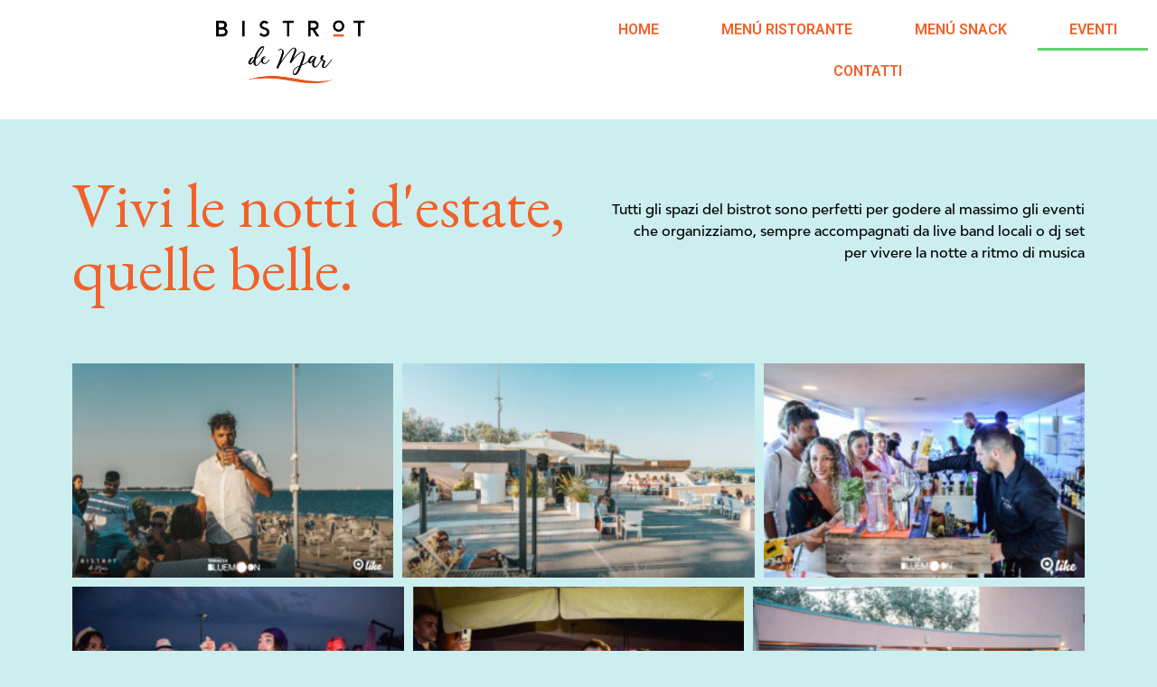

--- FILE ---
content_type: text/html; charset=UTF-8
request_url: https://bistrotdemar.it/eventi/
body_size: 15684
content:
<!doctype html>
<html lang="it-IT">
<head>
	<meta charset="UTF-8">
	<meta name="viewport" content="width=device-width, initial-scale=1">
	<link rel="profile" href="https://gmpg.org/xfn/11">
	<meta name='robots' content='index, follow, max-image-preview:large, max-snippet:-1, max-video-preview:-1' />
	<style>img:is([sizes="auto" i], [sizes^="auto," i]) { contain-intrinsic-size: 3000px 1500px }</style>
	
	<!-- This site is optimized with the Yoast SEO plugin v21.0 - https://yoast.com/wordpress/plugins/seo/ -->
	<title>Eventi - Bistrot de Mar</title>
	<link rel="canonical" href="https://bistrotdemar.it/eventi/" />
	<meta property="og:locale" content="it_IT" />
	<meta property="og:type" content="article" />
	<meta property="og:title" content="Eventi - Bistrot de Mar" />
	<meta property="og:description" content="Vivi le notti d&#8217;estate, quelle belle. Tutti gli spazi del bistrot sono perfetti per godere al massimo gli eventiche organizziamo, sempre accompagnati da live band locali o dj setper vivere la notte a ritmo di musica" />
	<meta property="og:url" content="https://bistrotdemar.it/eventi/" />
	<meta property="og:site_name" content="Bistrot de Mar" />
	<meta property="article:modified_time" content="2023-02-22T11:02:30+00:00" />
	<meta property="og:image" content="https://bistrotdemar.it/wp-content/uploads/2021/06/Raggruppa-43.png" />
	<meta name="twitter:card" content="summary_large_image" />
	<meta name="twitter:label1" content="Tempo di lettura stimato" />
	<meta name="twitter:data1" content="1 minuto" />
	<script type="application/ld+json" class="yoast-schema-graph">{"@context":"https://schema.org","@graph":[{"@type":"WebPage","@id":"https://bistrotdemar.it/eventi/","url":"https://bistrotdemar.it/eventi/","name":"Eventi - Bistrot de Mar","isPartOf":{"@id":"https://bistrotdemar.it/#website"},"primaryImageOfPage":{"@id":"https://bistrotdemar.it/eventi/#primaryimage"},"image":{"@id":"https://bistrotdemar.it/eventi/#primaryimage"},"thumbnailUrl":"https://bistrotdemar.it/wp-content/uploads/2021/06/Raggruppa-43.png","datePublished":"2023-02-22T10:21:45+00:00","dateModified":"2023-02-22T11:02:30+00:00","breadcrumb":{"@id":"https://bistrotdemar.it/eventi/#breadcrumb"},"inLanguage":"it-IT","potentialAction":[{"@type":"ReadAction","target":["https://bistrotdemar.it/eventi/"]}]},{"@type":"ImageObject","inLanguage":"it-IT","@id":"https://bistrotdemar.it/eventi/#primaryimage","url":"https://bistrotdemar.it/wp-content/uploads/2021/06/Raggruppa-43.png","contentUrl":"https://bistrotdemar.it/wp-content/uploads/2021/06/Raggruppa-43.png","width":543,"height":334},{"@type":"BreadcrumbList","@id":"https://bistrotdemar.it/eventi/#breadcrumb","itemListElement":[{"@type":"ListItem","position":1,"name":"Home","item":"https://bistrotdemar.it/"},{"@type":"ListItem","position":2,"name":"Eventi"}]},{"@type":"WebSite","@id":"https://bistrotdemar.it/#website","url":"https://bistrotdemar.it/","name":"Bistrot de Mar","description":"","potentialAction":[{"@type":"SearchAction","target":{"@type":"EntryPoint","urlTemplate":"https://bistrotdemar.it/?s={search_term_string}"},"query-input":"required name=search_term_string"}],"inLanguage":"it-IT"}]}</script>
	<!-- / Yoast SEO plugin. -->


<link rel="alternate" type="application/rss+xml" title="Bistrot de Mar &raquo; Feed" href="https://bistrotdemar.it/feed/" />
<link rel="alternate" type="application/rss+xml" title="Bistrot de Mar &raquo; Feed dei commenti" href="https://bistrotdemar.it/comments/feed/" />
<script>
window._wpemojiSettings = {"baseUrl":"https:\/\/s.w.org\/images\/core\/emoji\/15.0.3\/72x72\/","ext":".png","svgUrl":"https:\/\/s.w.org\/images\/core\/emoji\/15.0.3\/svg\/","svgExt":".svg","source":{"concatemoji":"https:\/\/bistrotdemar.it\/wp-includes\/js\/wp-emoji-release.min.js?ver=6.7.4"}};
/*! This file is auto-generated */
!function(i,n){var o,s,e;function c(e){try{var t={supportTests:e,timestamp:(new Date).valueOf()};sessionStorage.setItem(o,JSON.stringify(t))}catch(e){}}function p(e,t,n){e.clearRect(0,0,e.canvas.width,e.canvas.height),e.fillText(t,0,0);var t=new Uint32Array(e.getImageData(0,0,e.canvas.width,e.canvas.height).data),r=(e.clearRect(0,0,e.canvas.width,e.canvas.height),e.fillText(n,0,0),new Uint32Array(e.getImageData(0,0,e.canvas.width,e.canvas.height).data));return t.every(function(e,t){return e===r[t]})}function u(e,t,n){switch(t){case"flag":return n(e,"\ud83c\udff3\ufe0f\u200d\u26a7\ufe0f","\ud83c\udff3\ufe0f\u200b\u26a7\ufe0f")?!1:!n(e,"\ud83c\uddfa\ud83c\uddf3","\ud83c\uddfa\u200b\ud83c\uddf3")&&!n(e,"\ud83c\udff4\udb40\udc67\udb40\udc62\udb40\udc65\udb40\udc6e\udb40\udc67\udb40\udc7f","\ud83c\udff4\u200b\udb40\udc67\u200b\udb40\udc62\u200b\udb40\udc65\u200b\udb40\udc6e\u200b\udb40\udc67\u200b\udb40\udc7f");case"emoji":return!n(e,"\ud83d\udc26\u200d\u2b1b","\ud83d\udc26\u200b\u2b1b")}return!1}function f(e,t,n){var r="undefined"!=typeof WorkerGlobalScope&&self instanceof WorkerGlobalScope?new OffscreenCanvas(300,150):i.createElement("canvas"),a=r.getContext("2d",{willReadFrequently:!0}),o=(a.textBaseline="top",a.font="600 32px Arial",{});return e.forEach(function(e){o[e]=t(a,e,n)}),o}function t(e){var t=i.createElement("script");t.src=e,t.defer=!0,i.head.appendChild(t)}"undefined"!=typeof Promise&&(o="wpEmojiSettingsSupports",s=["flag","emoji"],n.supports={everything:!0,everythingExceptFlag:!0},e=new Promise(function(e){i.addEventListener("DOMContentLoaded",e,{once:!0})}),new Promise(function(t){var n=function(){try{var e=JSON.parse(sessionStorage.getItem(o));if("object"==typeof e&&"number"==typeof e.timestamp&&(new Date).valueOf()<e.timestamp+604800&&"object"==typeof e.supportTests)return e.supportTests}catch(e){}return null}();if(!n){if("undefined"!=typeof Worker&&"undefined"!=typeof OffscreenCanvas&&"undefined"!=typeof URL&&URL.createObjectURL&&"undefined"!=typeof Blob)try{var e="postMessage("+f.toString()+"("+[JSON.stringify(s),u.toString(),p.toString()].join(",")+"));",r=new Blob([e],{type:"text/javascript"}),a=new Worker(URL.createObjectURL(r),{name:"wpTestEmojiSupports"});return void(a.onmessage=function(e){c(n=e.data),a.terminate(),t(n)})}catch(e){}c(n=f(s,u,p))}t(n)}).then(function(e){for(var t in e)n.supports[t]=e[t],n.supports.everything=n.supports.everything&&n.supports[t],"flag"!==t&&(n.supports.everythingExceptFlag=n.supports.everythingExceptFlag&&n.supports[t]);n.supports.everythingExceptFlag=n.supports.everythingExceptFlag&&!n.supports.flag,n.DOMReady=!1,n.readyCallback=function(){n.DOMReady=!0}}).then(function(){return e}).then(function(){var e;n.supports.everything||(n.readyCallback(),(e=n.source||{}).concatemoji?t(e.concatemoji):e.wpemoji&&e.twemoji&&(t(e.twemoji),t(e.wpemoji)))}))}((window,document),window._wpemojiSettings);
</script>

<style id='wp-emoji-styles-inline-css'>

	img.wp-smiley, img.emoji {
		display: inline !important;
		border: none !important;
		box-shadow: none !important;
		height: 1em !important;
		width: 1em !important;
		margin: 0 0.07em !important;
		vertical-align: -0.1em !important;
		background: none !important;
		padding: 0 !important;
	}
</style>
<link rel='stylesheet' id='wp-block-library-css' href='https://bistrotdemar.it/wp-includes/css/dist/block-library/style.min.css?ver=6.7.4' media='all' />
<style id='classic-theme-styles-inline-css'>
/*! This file is auto-generated */
.wp-block-button__link{color:#fff;background-color:#32373c;border-radius:9999px;box-shadow:none;text-decoration:none;padding:calc(.667em + 2px) calc(1.333em + 2px);font-size:1.125em}.wp-block-file__button{background:#32373c;color:#fff;text-decoration:none}
</style>
<style id='global-styles-inline-css'>
:root{--wp--preset--aspect-ratio--square: 1;--wp--preset--aspect-ratio--4-3: 4/3;--wp--preset--aspect-ratio--3-4: 3/4;--wp--preset--aspect-ratio--3-2: 3/2;--wp--preset--aspect-ratio--2-3: 2/3;--wp--preset--aspect-ratio--16-9: 16/9;--wp--preset--aspect-ratio--9-16: 9/16;--wp--preset--color--black: #000000;--wp--preset--color--cyan-bluish-gray: #abb8c3;--wp--preset--color--white: #ffffff;--wp--preset--color--pale-pink: #f78da7;--wp--preset--color--vivid-red: #cf2e2e;--wp--preset--color--luminous-vivid-orange: #ff6900;--wp--preset--color--luminous-vivid-amber: #fcb900;--wp--preset--color--light-green-cyan: #7bdcb5;--wp--preset--color--vivid-green-cyan: #00d084;--wp--preset--color--pale-cyan-blue: #8ed1fc;--wp--preset--color--vivid-cyan-blue: #0693e3;--wp--preset--color--vivid-purple: #9b51e0;--wp--preset--gradient--vivid-cyan-blue-to-vivid-purple: linear-gradient(135deg,rgba(6,147,227,1) 0%,rgb(155,81,224) 100%);--wp--preset--gradient--light-green-cyan-to-vivid-green-cyan: linear-gradient(135deg,rgb(122,220,180) 0%,rgb(0,208,130) 100%);--wp--preset--gradient--luminous-vivid-amber-to-luminous-vivid-orange: linear-gradient(135deg,rgba(252,185,0,1) 0%,rgba(255,105,0,1) 100%);--wp--preset--gradient--luminous-vivid-orange-to-vivid-red: linear-gradient(135deg,rgba(255,105,0,1) 0%,rgb(207,46,46) 100%);--wp--preset--gradient--very-light-gray-to-cyan-bluish-gray: linear-gradient(135deg,rgb(238,238,238) 0%,rgb(169,184,195) 100%);--wp--preset--gradient--cool-to-warm-spectrum: linear-gradient(135deg,rgb(74,234,220) 0%,rgb(151,120,209) 20%,rgb(207,42,186) 40%,rgb(238,44,130) 60%,rgb(251,105,98) 80%,rgb(254,248,76) 100%);--wp--preset--gradient--blush-light-purple: linear-gradient(135deg,rgb(255,206,236) 0%,rgb(152,150,240) 100%);--wp--preset--gradient--blush-bordeaux: linear-gradient(135deg,rgb(254,205,165) 0%,rgb(254,45,45) 50%,rgb(107,0,62) 100%);--wp--preset--gradient--luminous-dusk: linear-gradient(135deg,rgb(255,203,112) 0%,rgb(199,81,192) 50%,rgb(65,88,208) 100%);--wp--preset--gradient--pale-ocean: linear-gradient(135deg,rgb(255,245,203) 0%,rgb(182,227,212) 50%,rgb(51,167,181) 100%);--wp--preset--gradient--electric-grass: linear-gradient(135deg,rgb(202,248,128) 0%,rgb(113,206,126) 100%);--wp--preset--gradient--midnight: linear-gradient(135deg,rgb(2,3,129) 0%,rgb(40,116,252) 100%);--wp--preset--font-size--small: 13px;--wp--preset--font-size--medium: 20px;--wp--preset--font-size--large: 36px;--wp--preset--font-size--x-large: 42px;--wp--preset--spacing--20: 0.44rem;--wp--preset--spacing--30: 0.67rem;--wp--preset--spacing--40: 1rem;--wp--preset--spacing--50: 1.5rem;--wp--preset--spacing--60: 2.25rem;--wp--preset--spacing--70: 3.38rem;--wp--preset--spacing--80: 5.06rem;--wp--preset--shadow--natural: 6px 6px 9px rgba(0, 0, 0, 0.2);--wp--preset--shadow--deep: 12px 12px 50px rgba(0, 0, 0, 0.4);--wp--preset--shadow--sharp: 6px 6px 0px rgba(0, 0, 0, 0.2);--wp--preset--shadow--outlined: 6px 6px 0px -3px rgba(255, 255, 255, 1), 6px 6px rgba(0, 0, 0, 1);--wp--preset--shadow--crisp: 6px 6px 0px rgba(0, 0, 0, 1);}:where(.is-layout-flex){gap: 0.5em;}:where(.is-layout-grid){gap: 0.5em;}body .is-layout-flex{display: flex;}.is-layout-flex{flex-wrap: wrap;align-items: center;}.is-layout-flex > :is(*, div){margin: 0;}body .is-layout-grid{display: grid;}.is-layout-grid > :is(*, div){margin: 0;}:where(.wp-block-columns.is-layout-flex){gap: 2em;}:where(.wp-block-columns.is-layout-grid){gap: 2em;}:where(.wp-block-post-template.is-layout-flex){gap: 1.25em;}:where(.wp-block-post-template.is-layout-grid){gap: 1.25em;}.has-black-color{color: var(--wp--preset--color--black) !important;}.has-cyan-bluish-gray-color{color: var(--wp--preset--color--cyan-bluish-gray) !important;}.has-white-color{color: var(--wp--preset--color--white) !important;}.has-pale-pink-color{color: var(--wp--preset--color--pale-pink) !important;}.has-vivid-red-color{color: var(--wp--preset--color--vivid-red) !important;}.has-luminous-vivid-orange-color{color: var(--wp--preset--color--luminous-vivid-orange) !important;}.has-luminous-vivid-amber-color{color: var(--wp--preset--color--luminous-vivid-amber) !important;}.has-light-green-cyan-color{color: var(--wp--preset--color--light-green-cyan) !important;}.has-vivid-green-cyan-color{color: var(--wp--preset--color--vivid-green-cyan) !important;}.has-pale-cyan-blue-color{color: var(--wp--preset--color--pale-cyan-blue) !important;}.has-vivid-cyan-blue-color{color: var(--wp--preset--color--vivid-cyan-blue) !important;}.has-vivid-purple-color{color: var(--wp--preset--color--vivid-purple) !important;}.has-black-background-color{background-color: var(--wp--preset--color--black) !important;}.has-cyan-bluish-gray-background-color{background-color: var(--wp--preset--color--cyan-bluish-gray) !important;}.has-white-background-color{background-color: var(--wp--preset--color--white) !important;}.has-pale-pink-background-color{background-color: var(--wp--preset--color--pale-pink) !important;}.has-vivid-red-background-color{background-color: var(--wp--preset--color--vivid-red) !important;}.has-luminous-vivid-orange-background-color{background-color: var(--wp--preset--color--luminous-vivid-orange) !important;}.has-luminous-vivid-amber-background-color{background-color: var(--wp--preset--color--luminous-vivid-amber) !important;}.has-light-green-cyan-background-color{background-color: var(--wp--preset--color--light-green-cyan) !important;}.has-vivid-green-cyan-background-color{background-color: var(--wp--preset--color--vivid-green-cyan) !important;}.has-pale-cyan-blue-background-color{background-color: var(--wp--preset--color--pale-cyan-blue) !important;}.has-vivid-cyan-blue-background-color{background-color: var(--wp--preset--color--vivid-cyan-blue) !important;}.has-vivid-purple-background-color{background-color: var(--wp--preset--color--vivid-purple) !important;}.has-black-border-color{border-color: var(--wp--preset--color--black) !important;}.has-cyan-bluish-gray-border-color{border-color: var(--wp--preset--color--cyan-bluish-gray) !important;}.has-white-border-color{border-color: var(--wp--preset--color--white) !important;}.has-pale-pink-border-color{border-color: var(--wp--preset--color--pale-pink) !important;}.has-vivid-red-border-color{border-color: var(--wp--preset--color--vivid-red) !important;}.has-luminous-vivid-orange-border-color{border-color: var(--wp--preset--color--luminous-vivid-orange) !important;}.has-luminous-vivid-amber-border-color{border-color: var(--wp--preset--color--luminous-vivid-amber) !important;}.has-light-green-cyan-border-color{border-color: var(--wp--preset--color--light-green-cyan) !important;}.has-vivid-green-cyan-border-color{border-color: var(--wp--preset--color--vivid-green-cyan) !important;}.has-pale-cyan-blue-border-color{border-color: var(--wp--preset--color--pale-cyan-blue) !important;}.has-vivid-cyan-blue-border-color{border-color: var(--wp--preset--color--vivid-cyan-blue) !important;}.has-vivid-purple-border-color{border-color: var(--wp--preset--color--vivid-purple) !important;}.has-vivid-cyan-blue-to-vivid-purple-gradient-background{background: var(--wp--preset--gradient--vivid-cyan-blue-to-vivid-purple) !important;}.has-light-green-cyan-to-vivid-green-cyan-gradient-background{background: var(--wp--preset--gradient--light-green-cyan-to-vivid-green-cyan) !important;}.has-luminous-vivid-amber-to-luminous-vivid-orange-gradient-background{background: var(--wp--preset--gradient--luminous-vivid-amber-to-luminous-vivid-orange) !important;}.has-luminous-vivid-orange-to-vivid-red-gradient-background{background: var(--wp--preset--gradient--luminous-vivid-orange-to-vivid-red) !important;}.has-very-light-gray-to-cyan-bluish-gray-gradient-background{background: var(--wp--preset--gradient--very-light-gray-to-cyan-bluish-gray) !important;}.has-cool-to-warm-spectrum-gradient-background{background: var(--wp--preset--gradient--cool-to-warm-spectrum) !important;}.has-blush-light-purple-gradient-background{background: var(--wp--preset--gradient--blush-light-purple) !important;}.has-blush-bordeaux-gradient-background{background: var(--wp--preset--gradient--blush-bordeaux) !important;}.has-luminous-dusk-gradient-background{background: var(--wp--preset--gradient--luminous-dusk) !important;}.has-pale-ocean-gradient-background{background: var(--wp--preset--gradient--pale-ocean) !important;}.has-electric-grass-gradient-background{background: var(--wp--preset--gradient--electric-grass) !important;}.has-midnight-gradient-background{background: var(--wp--preset--gradient--midnight) !important;}.has-small-font-size{font-size: var(--wp--preset--font-size--small) !important;}.has-medium-font-size{font-size: var(--wp--preset--font-size--medium) !important;}.has-large-font-size{font-size: var(--wp--preset--font-size--large) !important;}.has-x-large-font-size{font-size: var(--wp--preset--font-size--x-large) !important;}
:where(.wp-block-post-template.is-layout-flex){gap: 1.25em;}:where(.wp-block-post-template.is-layout-grid){gap: 1.25em;}
:where(.wp-block-columns.is-layout-flex){gap: 2em;}:where(.wp-block-columns.is-layout-grid){gap: 2em;}
:root :where(.wp-block-pullquote){font-size: 1.5em;line-height: 1.6;}
</style>
<link rel='stylesheet' id='contact-form-7-css' href='https://bistrotdemar.it/wp-content/plugins/contact-form-7/includes/css/styles.css?ver=5.8' media='all' />
<link rel='stylesheet' id='hello-elementor-css' href='https://bistrotdemar.it/wp-content/themes/hello-elementor/style.min.css?ver=2.8.1' media='all' />
<link rel='stylesheet' id='hello-elementor-theme-style-css' href='https://bistrotdemar.it/wp-content/themes/hello-elementor/theme.min.css?ver=2.8.1' media='all' />
<link rel='stylesheet' id='elementor-icons-css' href='https://bistrotdemar.it/wp-content/plugins/elementor/assets/lib/eicons/css/elementor-icons.min.css?ver=5.21.0' media='all' />
<link rel='stylesheet' id='elementor-frontend-css' href='https://bistrotdemar.it/wp-content/plugins/elementor/assets/css/frontend.min.css?ver=3.15.3' media='all' />
<link rel='stylesheet' id='swiper-css' href='https://bistrotdemar.it/wp-content/plugins/elementor/assets/lib/swiper/css/swiper.min.css?ver=5.3.6' media='all' />
<link rel='stylesheet' id='elementor-post-8-css' href='https://bistrotdemar.it/wp-content/uploads/elementor/css/post-8.css?ver=1737329468' media='all' />
<link rel='stylesheet' id='elementor-pro-css' href='https://bistrotdemar.it/wp-content/plugins/elementor-pro/assets/css/frontend.min.css?ver=3.15.1' media='all' />
<link rel='stylesheet' id='elementor-global-css' href='https://bistrotdemar.it/wp-content/uploads/elementor/css/global.css?ver=1737329468' media='all' />
<link rel='stylesheet' id='elementor-post-2704-css' href='https://bistrotdemar.it/wp-content/uploads/elementor/css/post-2704.css?ver=1737329475' media='all' />
<link rel='stylesheet' id='elementor-post-2290-css' href='https://bistrotdemar.it/wp-content/uploads/elementor/css/post-2290.css?ver=1737329468' media='all' />
<link rel='stylesheet' id='hello-elementor-child-style-css' href='https://bistrotdemar.it/wp-content/themes/hello-theme-child/style.css?ver=1.0.0' media='all' />
<link rel='stylesheet' id='google-fonts-1-css' href='https://fonts.googleapis.com/css?family=Roboto%3A100%2C100italic%2C200%2C200italic%2C300%2C300italic%2C400%2C400italic%2C500%2C500italic%2C600%2C600italic%2C700%2C700italic%2C800%2C800italic%2C900%2C900italic%7CRoboto+Slab%3A100%2C100italic%2C200%2C200italic%2C300%2C300italic%2C400%2C400italic%2C500%2C500italic%2C600%2C600italic%2C700%2C700italic%2C800%2C800italic%2C900%2C900italic%7CEB+Garamond%3A100%2C100italic%2C200%2C200italic%2C300%2C300italic%2C400%2C400italic%2C500%2C500italic%2C600%2C600italic%2C700%2C700italic%2C800%2C800italic%2C900%2C900italic&#038;display=swap&#038;ver=6.7.4' media='all' />
<link rel='stylesheet' id='elementor-icons-shared-0-css' href='https://bistrotdemar.it/wp-content/plugins/elementor/assets/lib/font-awesome/css/fontawesome.min.css?ver=5.15.3' media='all' />
<link rel='stylesheet' id='elementor-icons-fa-solid-css' href='https://bistrotdemar.it/wp-content/plugins/elementor/assets/lib/font-awesome/css/solid.min.css?ver=5.15.3' media='all' />
<link rel="preconnect" href="https://fonts.gstatic.com/" crossorigin><script src="https://bistrotdemar.it/wp-includes/js/jquery/jquery.min.js?ver=3.7.1" id="jquery-core-js"></script>
<script src="https://bistrotdemar.it/wp-includes/js/jquery/jquery-migrate.min.js?ver=3.4.1" id="jquery-migrate-js"></script>
<link rel="https://api.w.org/" href="https://bistrotdemar.it/wp-json/" /><link rel="alternate" title="JSON" type="application/json" href="https://bistrotdemar.it/wp-json/wp/v2/pages/2704" /><link rel="EditURI" type="application/rsd+xml" title="RSD" href="https://bistrotdemar.it/xmlrpc.php?rsd" />
<meta name="generator" content="WordPress 6.7.4" />
<link rel='shortlink' href='https://bistrotdemar.it/?p=2704' />
<link rel="alternate" title="oEmbed (JSON)" type="application/json+oembed" href="https://bistrotdemar.it/wp-json/oembed/1.0/embed?url=https%3A%2F%2Fbistrotdemar.it%2Feventi%2F" />
<link rel="alternate" title="oEmbed (XML)" type="text/xml+oembed" href="https://bistrotdemar.it/wp-json/oembed/1.0/embed?url=https%3A%2F%2Fbistrotdemar.it%2Feventi%2F&#038;format=xml" />
<!-- start Simple Custom CSS and JS -->
<script>
 

jQuery(document).ready(function( $ ){
    $('#colazione-colonna').on( "click", function() {
  console.log( 'prova' );
      location.href='https://bistrotdemar.it/menu2/#colazione-web';
});
  });
jQuery(document).ready(function( $ ){
    $('#colazione-tablet').on( "click", function() {
  console.log( 'prova' );
      location.href='https://bistrotdemar.it/menu2/#colazione-web';
});
  });
jQuery(document).ready(function( $ ){
    $('#soft-colonna').on( "click", function() {
  console.log( 'prova' );
      location.href='https://bistrotdemar.it/menu2/#snack-web';
});
  });
jQuery(document).ready(function( $ ){
    $('#soft-tablet').on( "click", function() {
  console.log( 'prova' );
      location.href='https://bistrotdemar.it/menu2/#snack-web';
});
  });
  jQuery(document).ready(function( $ ){
  $('#cocktail-colonna').on( "click", function() {
  console.log( 'prova' );
      location.href='https://bistrotdemar.it/menu2/#cocktail-menu';
});
      });
 jQuery(document).ready(function( $ ){
  $('#cocktail-tablet').on( "click", function() {
  console.log( 'prova' );
      location.href='https://bistrotdemar.it/menu2/#cocktail-menu';
});
      });
  jQuery(document).ready(function( $ ){
  $('#street-colonna').on( "click", function() {
  console.log( 'prova' );
      location.href='https://bistrotdemar.it/menu2/#street-food';
});
    });
 jQuery(document).ready(function( $ ){
  $('#street-tablet').on( "click", function() {
  console.log( 'prova' );
      location.href='https://bistrotdemar.it/menu2/#street-food';
});
    });
 jQuery(document).ready(function( $ ){
   $('#pranzo-colonna').on( "click", function() {
  console.log( 'prova' );
      location.href='https://bistrotdemar.it/menu1/#pranzo-web';
});
   });
jQuery(document).ready(function( $ ){
   $('#pranzo-tablet').on( "click", function() {
  console.log( 'prova' );
      location.href='https://bistrotdemar.it/menu1/#pranzo-web';
});
   });
 jQuery(document).ready(function( $ ){
     $('#drink-colonna').on( "click", function() {
  console.log( 'prova' );
      location.href='https://bistrotdemar.it/menu2/#drink-web';
});
});
jQuery(document).ready(function( $ ){
     $('#drink-tablet').on( "click", function() {
  console.log( 'prova' );
      location.href='https://bistrotdemar.it/menu2/#drink-web';
});
});
 jQuery(document).ready(function( $ ){
     $('#colazione-mobile').on( "click", function() {
  console.log( 'prova' );
      location.href='https://bistrotdemar.it/menu2/#colazione-web';
});
});
 jQuery(document).ready(function( $ ){
     $('#colazione-mobile').on( "click", function() {
  console.log( 'prova' );
      location.href='https://bistrotdemar.it/menu2/#colazione-web';
});
});
 jQuery(document).ready(function( $ ){
     $('#soft-mobile').on( "click", function() {
  console.log( 'prova' );
      location.href='https://bistrotdemar.it/menu2/#snack-mobile';
});
});
 jQuery(document).ready(function( $ ){
     $('#soft-mobile').on( "click", function() {
  console.log( 'prova' );
      location.href='https://bistrotdemar.it/menu2/#snack-mobile';
});
});
 jQuery(document).ready(function( $ ){
     $('#cocktail-mobile').on( "click", function() {
  console.log( 'prova' );
      location.href='https://bistrotdemar.it/menu2/#cocktail-menu';
});
});
 jQuery(document).ready(function( $ ){
     $('#street-mobile').on( "click", function() {
  console.log( 'prova' );
      location.href='https://bistrotdemar.it/menu2/#street-menu-mobile';
});
});
 jQuery(document).ready(function( $ ){
     $('#pranzo-mobile').on( "click", function() {
  console.log( 'prova' );
      location.href='https://bistrotdemar.it/menu1/#antipasti-mobile';
});
});
 jQuery(document).ready(function( $ ){
     $('#drink-mobile').on( "click", function() {
  console.log( 'prova' );
      location.href='https://bistrotdemar.it/menu2/#drink-menu-mobile';
});
});



 jQuery(document).ready(function( $ ){
     $('#card-street').on( "click", function() {
  console.log( 'prova' );
      location.href='#street-menu-mobile';
});
});

 jQuery(document).ready(function( $ ){
     $('#card-sandwich').on( "click", function() {
      location.href='#snack-mobile';
});
});

 jQuery(document).ready(function( $ ){
     $('#card-salads').on( "click", function() {
      location.href='#pranzo-mobile-menu';
});
});
 jQuery(document).ready(function( $ ){
     $('#drink-card').on( "click", function() {
      location.href='#drink-menu-mobile';
});
});


 jQuery(document).ready(function( $ ){
     $('#card-street-tablet').on( "click", function() {
      location.href='#street-food';
});
});

 jQuery(document).ready(function( $ ){
     $('#sandwich-card-tablet').on( "click", function() {
      location.href='#snack-web';
});
});

 jQuery(document).ready(function( $ ){
     $('#salads-card-tablet').on( "click", function() {
      location.href='#pranzo-web';
});
});

 jQuery(document).ready(function( $ ){
     $('#drinks-card-tablet').on( "click", function() {
      location.href='#drink-web';
});
});

 jQuery(document).ready(function( $ ){
     $('#card-antipasti-mobile').on( "click", function() {
      location.href='#antipasti-mobile';
});
});

 jQuery(document).ready(function( $ ){
     $('#card-primi-mobile').on( "click", function() {
      location.href='#primi-mobile';
});
});

 jQuery(document).ready(function( $ ){
     $('#card-secondi-mobile').on( "click", function() {
      location.href='#secondi-mobile';
});
});

 jQuery(document).ready(function( $ ){
     $('#cardpoke-mobile').on( "click", function() {
      location.href='#poke-mobile';
});
});

 jQuery(document).ready(function( $ ){
     $('#cardstreetmobile').on( "click", function() {
      location.href='#streetmobile';
});
});

 jQuery(document).ready(function( $ ){
     $('#card-dessert-mobile').on( "click", function() {
      location.href='#dessertmobile';
});
});

 jQuery(document).ready(function( $ ){
     $('#cardkidsmobile').on( "click", function() {
      location.href='#kidsmobile';
});
});

jQuery(document).ready(function( $ ){
     $('#carddrinkmobile').on( "click", function() {
      location.href='#drinkmobile';
});
});
jQuery(document).ready(function( $ ){
     $('#cardantipastimobile').on( "click", function() {
      location.href='#antipastitablet';
});
});
jQuery(document).ready(function( $ ){
     $('#cardprimitablet').on( "click", function() {
      location.href='#primitablet';
});
});
jQuery(document).ready(function( $ ){
     $('#cardseconditablet').on( "click", function() {
      location.href='#seconditablet';
});
});
jQuery(document).ready(function( $ ){
     $('#insalatecardtablet').on( "click", function() {
      location.href='#poketablet';
});
});
jQuery(document).ready(function( $ ){
     $('#cardstreettablet').on( "click", function() {
      location.href='#street-food';
});
});
jQuery(document).ready(function( $ ){
     $('#carddolcitablet').on( "click", function() {
      location.href='#dolcitablet';
});
});

jQuery(document).ready(function( $ ){
     $('#cardkidstablet').on( "click", function() {
      location.href='#kidstablet';
});
});

jQuery(document).ready(function( $ ){
     $('#carddrinktablet').on( "click", function() {
      location.href='#drinktablet';
});
});
</script>
<!-- end Simple Custom CSS and JS -->
<!-- start Simple Custom CSS and JS -->
<script>
 

window.onload = function(){
  const EFFECT = document.querySelector("#mobile-img");
  window.addEventListener('scroll', scrollEffect);
  
  function scrollEffect(){
  if(window.scrollY>=40){
  EFFECT.style.opacity = '1';
  EFFECT.style.transform = 'translateX(0px)';
  EFFECT.style.transition = '.5s ease-in-out';
}
  else{
  EFFECT.style.opacity = '0';
  EFFECT.style.transform = 'translateY(-50px)';
}
}
}</script>
<!-- end Simple Custom CSS and JS -->
<!-- start Simple Custom CSS and JS -->
<script>
 

window.onload = function(){
  const GIORNI = document.querySelector("#giorni");
  window.addEventListener('scroll', scrollGiorni);
  
  function scrollGiorni(){
    console.log('ciao');
  if(window.scrollY>=100){
  GIORNI.style.opacity = '0';
  GIORNI.style.transform = 'translateX(0px)';
  GIORNI.style.transition = '.5s ease-in-out';
}
  else{
  GIORNI.style.opacity = '1';
  GIORNI.style.transform = 'translateY(-50px)';
}
}
}
</script>
<!-- end Simple Custom CSS and JS -->
<!-- start Simple Custom CSS and JS -->
<script>
 

window.onload = function(){
  const EFFECT = document.querySelector("#effect");
  window.addEventListener('scroll', scrollEffect);
  
  function scrollEffect(){
  if(window.scrollY>=100){
  EFFECT.style.opacity = '1';
  EFFECT.style.transform = 'translateX(0px)';
  EFFECT.style.transition = '.5s ease-in-out';
}
  else{
  EFFECT.style.opacity = '0';
  EFFECT.style.transform = 'translateY(-50px)';
}
}
}
</script>
<!-- end Simple Custom CSS and JS -->
<!-- start Simple Custom CSS and JS -->
<script>
 

document.addEventListener("mousemove", parallax);
function parallax(e){
  console.log('ciao');
  document.querySelectorAll(".layer").forEach(function(move){
   var moving_value = move.getAttribute("data-value");
    var x = (e.clientX * moving_value)/350;
    var y = (e.clientY * moving_value)/350;
    move.style.transform = "translateX(" + x + "px) translateY(" + y + "px)";
  });
}
</script>
<!-- end Simple Custom CSS and JS -->
<!-- start Simple Custom CSS and JS -->
<style>
/* Add your CSS code here.

For example:
.example {
    color: red;
}

For brushing up on your CSS knowledge, check out http://www.w3schools.com/css/css_syntax.asp

End of comment */ 

.layer{
 
    object-fit:cover;
}
body{
  overflow-x:hidden;
}
.logo-container{
  display:flex;
  flex-direction:row;
  justify-content:center;
  overflow-x:hidden;

}
.logo{
  display:flex;
  align-content:center;
  justify-content:center;
  margin-top:100px;
  z-index:5;
}
.img1{
  position:absolute;
  left: -10%;
  z-index:1;
}
.img2{
  position:absolute;
  right: -5%;
  top:5%;
  z-index:1;
}
.img3{
  position:absolute;
  right: 5%;
  top:-200px;
}
.sezione{
  position:relative;
}
.link_ {
  color:#000 !important;
  
}
.link_:hover{
  text-decoration:underline;
  transition:.3s !important;
}
@media (max-width:1400px){
  .img1{
    width: 750px;
  }
  .img2{
    width: 550px;
  }
  
  @media (max-width:1200px){
  .img1{
    width: 600px;
  }
  .img2{
    width: 400px;
   
  }
}
  @media (max-width:900px){
     .img1{
    width: 400px;
       opacity:0.3;
  }
  .img2{
    width: 300px;
   opacity:0.3;
  }
      @media (max-width:576px){
     .img1{
    width: 400px;
       opacity:0.3;
  }
  .img2{
   display:none;
  }
        @media(max-width:576px){
          body{
            overflow-x: hidden !important;
          }
          .elementor-column-gap-default>.elementor-column>.elementor-element-populated{
            padding:0 !important;
          }
        }
  }
    .colonna-menu{
      cursor:pointer;
      transition: .3s;
    }
    
    .colonna-menu:hover{
      transform: translate(10px, 10px);
       box-shadow: 0px 0px 0px 0px #f16129 !important;
    }
    .elementor-6.elementor-element.elementor-element-ee01ae1>.elementor-element-populated:hover{
      box-shadow: none;
    }
    .ol-attribution.ol-unselectable.ol-control.ol-uncollapsible{
      opacity: 1 !important;
    }
</style>
<!-- end Simple Custom CSS and JS -->
<meta name="generator" content="Elementor 3.15.3; features: e_dom_optimization, e_optimized_assets_loading, additional_custom_breakpoints; settings: css_print_method-external, google_font-enabled, font_display-swap">
<link rel="icon" href="https://bistrotdemar.it/wp-content/uploads/2021/06/cropped-Raggruppa-43-1-32x32.png" sizes="32x32" />
<link rel="icon" href="https://bistrotdemar.it/wp-content/uploads/2021/06/cropped-Raggruppa-43-1-192x192.png" sizes="192x192" />
<link rel="apple-touch-icon" href="https://bistrotdemar.it/wp-content/uploads/2021/06/cropped-Raggruppa-43-1-180x180.png" />
<meta name="msapplication-TileImage" content="https://bistrotdemar.it/wp-content/uploads/2021/06/cropped-Raggruppa-43-1-270x270.png" />
		<style id="wp-custom-css">
			@media (min-width: 768px) {
	.page-id-1737 .elementor-section.elementor-top-section.elementor-element.elementor-section-boxed.elementor-section-height-default.elementor-section-height-default, .page-id-1367 .elementor-section.elementor-top-section.elementor-element.elementor-section-boxed.elementor-section-height-default.elementor-section-height-default {
		margin-top:0px!important;
	}
	.elementor-element.elementor-element-7b76320.elementor-widget.elementor-widget-text-editor, .elementor-element.elementor-element-32d159c.elementor-widget.elementor-widget-image, .elementor-element.elementor-element-01d36cd.elementor-widget.elementor-widget-image, .elementor-element.elementor-element-21b9e5c.elementor-widget.elementor-widget-image, .elementor-element.elementor-element-056a521.elementor-widget.elementor-widget-image, .elementor-element.elementor-element-aed3660.elementor-widget.elementor-widget-image, .elementor-element.elementor-element-754bcda.elementor-widget.elementor-widget-image, .elementor-element.elementor-element-7a2a427.elementor-widget.elementor-widget-image{
		margin-top:50px !important;
	}

.elementor-section.elementor-top-section.elementor-element.elementor-element-3b52e92.elementor-section-height-min-height.elementor-hidden-phone.elementor-section-boxed.elementor-section-height-default.elementor-section-items-middle{
	margin-top:50px !important;
}
}

.inglese{
	font-family:"Bw Modelica" !important;
	font-size:15px !important;
}		</style>
		</head>
<body class="page-template page-template-elementor_header_footer page page-id-2704 elementor-default elementor-template-full-width elementor-kit-8 elementor-page elementor-page-2704">


<a class="skip-link screen-reader-text" href="#content">Vai al contenuto</a>

		<div data-elementor-type="header" data-elementor-id="2290" class="elementor elementor-2290 elementor-location-header" data-elementor-post-type="elementor_library">
								<section class="elementor-section elementor-top-section elementor-element elementor-element-a95031d elementor-section-full_width elementor-section-height-default elementor-section-height-default" data-id="a95031d" data-element_type="section" data-settings="{&quot;background_background&quot;:&quot;classic&quot;}">
						<div class="elementor-container elementor-column-gap-default">
					<div class="elementor-column elementor-col-50 elementor-top-column elementor-element elementor-element-3deb7a7" data-id="3deb7a7" data-element_type="column">
			<div class="elementor-widget-wrap elementor-element-populated">
								<div class="elementor-element elementor-element-d2f3b89 elementor-widget elementor-widget-image" data-id="d2f3b89" data-element_type="widget" data-widget_type="image.default">
				<div class="elementor-widget-container">
															<img width="173" height="91" src="https://bistrotdemar.it/wp-content/uploads/2021/06/bistrot-de-mar-logo-nero-1.png" class="attachment-large size-large wp-image-502" alt="" />															</div>
				</div>
					</div>
		</div>
				<div class="elementor-column elementor-col-50 elementor-top-column elementor-element elementor-element-a429866" data-id="a429866" data-element_type="column">
			<div class="elementor-widget-wrap elementor-element-populated">
								<div class="elementor-element elementor-element-4a74fc3 elementor-nav-menu__align-justify elementor-hidden-phone elementor-nav-menu--dropdown-tablet elementor-nav-menu__text-align-aside elementor-nav-menu--toggle elementor-nav-menu--burger elementor-widget elementor-widget-nav-menu" data-id="4a74fc3" data-element_type="widget" data-settings="{&quot;layout&quot;:&quot;horizontal&quot;,&quot;submenu_icon&quot;:{&quot;value&quot;:&quot;&lt;i class=\&quot;fas fa-caret-down\&quot;&gt;&lt;\/i&gt;&quot;,&quot;library&quot;:&quot;fa-solid&quot;},&quot;toggle&quot;:&quot;burger&quot;}" data-widget_type="nav-menu.default">
				<div class="elementor-widget-container">
						<nav class="elementor-nav-menu--main elementor-nav-menu__container elementor-nav-menu--layout-horizontal e--pointer-underline e--animation-fade">
				<ul id="menu-1-4a74fc3" class="elementor-nav-menu"><li class="menu-item menu-item-type-post_type menu-item-object-page menu-item-home menu-item-2296"><a href="https://bistrotdemar.it/" class="elementor-item">HOME</a></li>
<li class="menu-item menu-item-type-custom menu-item-object-custom menu-item-2768"><a href="https://bistrotdemar.it/wp-content/uploads/2023/05/menuA_compressed.pdf" class="elementor-item">MENÚ RISTORANTE</a></li>
<li class="menu-item menu-item-type-custom menu-item-object-custom menu-item-2746"><a href="https://bistrotdemar.it/wp-content/uploads/2023/05/Menu-A3-piegato_bdm-.pdf" class="elementor-item">MENÚ SNACK</a></li>
<li class="menu-item menu-item-type-post_type menu-item-object-page current-menu-item page_item page-item-2704 current_page_item menu-item-2718"><a href="https://bistrotdemar.it/eventi/" aria-current="page" class="elementor-item elementor-item-active">EVENTI</a></li>
<li class="menu-item menu-item-type-custom menu-item-object-custom menu-item-2300"><a href="#contatti" class="elementor-item elementor-item-anchor">CONTATTI</a></li>
</ul>			</nav>
					<div class="elementor-menu-toggle" role="button" tabindex="0" aria-label="Menu di commutazione" aria-expanded="false">
			<i aria-hidden="true" role="presentation" class="elementor-menu-toggle__icon--open eicon-menu-bar"></i><i aria-hidden="true" role="presentation" class="elementor-menu-toggle__icon--close eicon-close"></i>			<span class="elementor-screen-only">Menu</span>
		</div>
					<nav class="elementor-nav-menu--dropdown elementor-nav-menu__container" aria-hidden="true">
				<ul id="menu-2-4a74fc3" class="elementor-nav-menu"><li class="menu-item menu-item-type-post_type menu-item-object-page menu-item-home menu-item-2296"><a href="https://bistrotdemar.it/" class="elementor-item" tabindex="-1">HOME</a></li>
<li class="menu-item menu-item-type-custom menu-item-object-custom menu-item-2768"><a href="https://bistrotdemar.it/wp-content/uploads/2023/05/menuA_compressed.pdf" class="elementor-item" tabindex="-1">MENÚ RISTORANTE</a></li>
<li class="menu-item menu-item-type-custom menu-item-object-custom menu-item-2746"><a href="https://bistrotdemar.it/wp-content/uploads/2023/05/Menu-A3-piegato_bdm-.pdf" class="elementor-item" tabindex="-1">MENÚ SNACK</a></li>
<li class="menu-item menu-item-type-post_type menu-item-object-page current-menu-item page_item page-item-2704 current_page_item menu-item-2718"><a href="https://bistrotdemar.it/eventi/" aria-current="page" class="elementor-item elementor-item-active" tabindex="-1">EVENTI</a></li>
<li class="menu-item menu-item-type-custom menu-item-object-custom menu-item-2300"><a href="#contatti" class="elementor-item elementor-item-anchor" tabindex="-1">CONTATTI</a></li>
</ul>			</nav>
				</div>
				</div>
				<div class="elementor-element elementor-element-ce3ae9f elementor-hidden-desktop elementor-hidden-tablet elementor-nav-menu__text-align-aside elementor-nav-menu--toggle elementor-nav-menu--burger elementor-widget elementor-widget-nav-menu" data-id="ce3ae9f" data-element_type="widget" data-settings="{&quot;layout&quot;:&quot;dropdown&quot;,&quot;submenu_icon&quot;:{&quot;value&quot;:&quot;&lt;i class=\&quot;fas fa-caret-down\&quot;&gt;&lt;\/i&gt;&quot;,&quot;library&quot;:&quot;fa-solid&quot;},&quot;toggle&quot;:&quot;burger&quot;}" data-widget_type="nav-menu.default">
				<div class="elementor-widget-container">
					<div class="elementor-menu-toggle" role="button" tabindex="0" aria-label="Menu di commutazione" aria-expanded="false">
			<i aria-hidden="true" role="presentation" class="elementor-menu-toggle__icon--open eicon-menu-bar"></i><i aria-hidden="true" role="presentation" class="elementor-menu-toggle__icon--close eicon-close"></i>			<span class="elementor-screen-only">Menu</span>
		</div>
					<nav class="elementor-nav-menu--dropdown elementor-nav-menu__container" aria-hidden="true">
				<ul id="menu-2-ce3ae9f" class="elementor-nav-menu"><li class="menu-item menu-item-type-post_type menu-item-object-page menu-item-home menu-item-2296"><a href="https://bistrotdemar.it/" class="elementor-item" tabindex="-1">HOME</a></li>
<li class="menu-item menu-item-type-custom menu-item-object-custom menu-item-2768"><a href="https://bistrotdemar.it/wp-content/uploads/2023/05/menuA_compressed.pdf" class="elementor-item" tabindex="-1">MENÚ RISTORANTE</a></li>
<li class="menu-item menu-item-type-custom menu-item-object-custom menu-item-2746"><a href="https://bistrotdemar.it/wp-content/uploads/2023/05/Menu-A3-piegato_bdm-.pdf" class="elementor-item" tabindex="-1">MENÚ SNACK</a></li>
<li class="menu-item menu-item-type-post_type menu-item-object-page current-menu-item page_item page-item-2704 current_page_item menu-item-2718"><a href="https://bistrotdemar.it/eventi/" aria-current="page" class="elementor-item elementor-item-active" tabindex="-1">EVENTI</a></li>
<li class="menu-item menu-item-type-custom menu-item-object-custom menu-item-2300"><a href="#contatti" class="elementor-item elementor-item-anchor" tabindex="-1">CONTATTI</a></li>
</ul>			</nav>
				</div>
				</div>
					</div>
		</div>
							</div>
		</section>
						</div>
				<div data-elementor-type="wp-page" data-elementor-id="2704" class="elementor elementor-2704" data-elementor-post-type="page">
									<section class="elementor-section elementor-top-section elementor-element elementor-element-2f44c4f elementor-section-content-middle elementor-section-boxed elementor-section-height-default elementor-section-height-default" data-id="2f44c4f" data-element_type="section">
						<div class="elementor-container elementor-column-gap-default">
					<div class="elementor-column elementor-col-50 elementor-top-column elementor-element elementor-element-9076c8e" data-id="9076c8e" data-element_type="column">
			<div class="elementor-widget-wrap elementor-element-populated">
								<div class="elementor-element elementor-element-9f7c604 elementor-widget elementor-widget-heading" data-id="9f7c604" data-element_type="widget" data-widget_type="heading.default">
				<div class="elementor-widget-container">
			<h3 class="elementor-heading-title elementor-size-default">Vivi le notti d'estate,
quelle belle.</h3>		</div>
				</div>
					</div>
		</div>
				<div class="elementor-column elementor-col-50 elementor-top-column elementor-element elementor-element-a8c58b4" data-id="a8c58b4" data-element_type="column">
			<div class="elementor-widget-wrap elementor-element-populated">
								<div class="elementor-element elementor-element-106b284 elementor-widget elementor-widget-text-editor" data-id="106b284" data-element_type="widget" data-widget_type="text-editor.default">
				<div class="elementor-widget-container">
							<p>Tutti gli spazi del bistrot sono perfetti per godere al massimo gli eventi<br />che organizziamo, sempre accompagnati da live band locali o dj set<br />per vivere la notte a ritmo di musica</p>						</div>
				</div>
					</div>
		</div>
							</div>
		</section>
				<section class="elementor-section elementor-top-section elementor-element elementor-element-3b72be6 elementor-section-boxed elementor-section-height-default elementor-section-height-default" data-id="3b72be6" data-element_type="section">
						<div class="elementor-container elementor-column-gap-default">
					<div class="elementor-column elementor-col-100 elementor-top-column elementor-element elementor-element-fba1a5c" data-id="fba1a5c" data-element_type="column">
			<div class="elementor-widget-wrap elementor-element-populated">
								<div class="elementor-element elementor-element-5aa3d7a elementor-widget elementor-widget-gallery" data-id="5aa3d7a" data-element_type="widget" data-settings="{&quot;gallery_layout&quot;:&quot;justified&quot;,&quot;ideal_row_height&quot;:{&quot;unit&quot;:&quot;px&quot;,&quot;size&quot;:260,&quot;sizes&quot;:[]},&quot;ideal_row_height_mobile&quot;:{&quot;unit&quot;:&quot;px&quot;,&quot;size&quot;:178,&quot;sizes&quot;:[]},&quot;lazyload&quot;:&quot;yes&quot;,&quot;ideal_row_height_tablet&quot;:{&quot;unit&quot;:&quot;px&quot;,&quot;size&quot;:150,&quot;sizes&quot;:[]},&quot;gap&quot;:{&quot;unit&quot;:&quot;px&quot;,&quot;size&quot;:10,&quot;sizes&quot;:[]},&quot;gap_tablet&quot;:{&quot;unit&quot;:&quot;px&quot;,&quot;size&quot;:10,&quot;sizes&quot;:[]},&quot;gap_mobile&quot;:{&quot;unit&quot;:&quot;px&quot;,&quot;size&quot;:10,&quot;sizes&quot;:[]},&quot;link_to&quot;:&quot;file&quot;,&quot;overlay_background&quot;:&quot;yes&quot;,&quot;content_hover_animation&quot;:&quot;fade-in&quot;}" data-widget_type="gallery.default">
				<div class="elementor-widget-container">
					<div class="elementor-gallery__container">
							<a class="e-gallery-item elementor-gallery-item elementor-animated-content" href="https://bistrotdemar.it/wp-content/uploads/2023/02/Terrazza_Bluemoon_112_06_202249.jpg" data-elementor-open-lightbox="yes" data-elementor-lightbox-slideshow="5aa3d7a" data-elementor-lightbox-title="Terrazza_Bluemoon_112_06_202249" data-e-action-hash="#elementor-action%3Aaction%3Dlightbox%26settings%3DeyJpZCI6MjcwNywidXJsIjoiaHR0cHM6XC9cL2Jpc3Ryb3RkZW1hci5pdFwvd3AtY29udGVudFwvdXBsb2Fkc1wvMjAyM1wvMDJcL1RlcnJhenphX0JsdWVtb29uXzExMl8wNl8yMDIyNDkuanBnIiwic2xpZGVzaG93IjoiNWFhM2Q3YSJ9">
					<div class="e-gallery-image elementor-gallery-item__image" data-thumbnail="https://bistrotdemar.it/wp-content/uploads/2023/02/Terrazza_Bluemoon_112_06_202249-300x200.jpg" data-width="300" data-height="200" aria-label="" role="img" ></div>
											<div class="elementor-gallery-item__overlay"></div>
														</a>
							<a class="e-gallery-item elementor-gallery-item elementor-animated-content" href="https://bistrotdemar.it/wp-content/uploads/2023/02/Terrazza_Bluemoon_112_06_202232.jpg" data-elementor-open-lightbox="yes" data-elementor-lightbox-slideshow="5aa3d7a" data-elementor-lightbox-title="Terrazza_Bluemoon_112_06_202232" data-e-action-hash="#elementor-action%3Aaction%3Dlightbox%26settings%3DeyJpZCI6MjcwOCwidXJsIjoiaHR0cHM6XC9cL2Jpc3Ryb3RkZW1hci5pdFwvd3AtY29udGVudFwvdXBsb2Fkc1wvMjAyM1wvMDJcL1RlcnJhenphX0JsdWVtb29uXzExMl8wNl8yMDIyMzIuanBnIiwic2xpZGVzaG93IjoiNWFhM2Q3YSJ9">
					<div class="e-gallery-image elementor-gallery-item__image" data-thumbnail="https://bistrotdemar.it/wp-content/uploads/2023/02/Terrazza_Bluemoon_112_06_202232-300x182.jpg" data-width="300" data-height="182" aria-label="" role="img" ></div>
											<div class="elementor-gallery-item__overlay"></div>
														</a>
							<a class="e-gallery-item elementor-gallery-item elementor-animated-content" href="https://bistrotdemar.it/wp-content/uploads/2023/02/DSC_0165.jpg" data-elementor-open-lightbox="yes" data-elementor-lightbox-slideshow="5aa3d7a" data-elementor-lightbox-title="DSC_0165" data-e-action-hash="#elementor-action%3Aaction%3Dlightbox%26settings%3DeyJpZCI6MjcxMSwidXJsIjoiaHR0cHM6XC9cL2Jpc3Ryb3RkZW1hci5pdFwvd3AtY29udGVudFwvdXBsb2Fkc1wvMjAyM1wvMDJcL0RTQ18wMTY1LmpwZyIsInNsaWRlc2hvdyI6IjVhYTNkN2EifQ%3D%3D">
					<div class="e-gallery-image elementor-gallery-item__image" data-thumbnail="https://bistrotdemar.it/wp-content/uploads/2023/02/DSC_0165-300x200.jpg" data-width="300" data-height="200" aria-label="" role="img" ></div>
											<div class="elementor-gallery-item__overlay"></div>
														</a>
							<a class="e-gallery-item elementor-gallery-item elementor-animated-content" href="https://bistrotdemar.it/wp-content/uploads/2023/02/DSC_0245.jpg" data-elementor-open-lightbox="yes" data-elementor-lightbox-slideshow="5aa3d7a" data-elementor-lightbox-title="DSC_0245" data-e-action-hash="#elementor-action%3Aaction%3Dlightbox%26settings%3DeyJpZCI6MjcwOSwidXJsIjoiaHR0cHM6XC9cL2Jpc3Ryb3RkZW1hci5pdFwvd3AtY29udGVudFwvdXBsb2Fkc1wvMjAyM1wvMDJcL0RTQ18wMjQ1LmpwZyIsInNsaWRlc2hvdyI6IjVhYTNkN2EifQ%3D%3D">
					<div class="e-gallery-image elementor-gallery-item__image" data-thumbnail="https://bistrotdemar.it/wp-content/uploads/2023/02/DSC_0245-300x200.jpg" data-width="300" data-height="200" aria-label="" role="img" ></div>
											<div class="elementor-gallery-item__overlay"></div>
														</a>
							<a class="e-gallery-item elementor-gallery-item elementor-animated-content" href="https://bistrotdemar.it/wp-content/uploads/2023/02/DSC_0384.jpg" data-elementor-open-lightbox="yes" data-elementor-lightbox-slideshow="5aa3d7a" data-elementor-lightbox-title="DSC_0384" data-e-action-hash="#elementor-action%3Aaction%3Dlightbox%26settings%3DeyJpZCI6MjcxMCwidXJsIjoiaHR0cHM6XC9cL2Jpc3Ryb3RkZW1hci5pdFwvd3AtY29udGVudFwvdXBsb2Fkc1wvMjAyM1wvMDJcL0RTQ18wMzg0LmpwZyIsInNsaWRlc2hvdyI6IjVhYTNkN2EifQ%3D%3D">
					<div class="e-gallery-image elementor-gallery-item__image" data-thumbnail="https://bistrotdemar.it/wp-content/uploads/2023/02/DSC_0384-300x200.jpg" data-width="300" data-height="200" aria-label="" role="img" ></div>
											<div class="elementor-gallery-item__overlay"></div>
														</a>
							<a class="e-gallery-item elementor-gallery-item elementor-animated-content" href="https://bistrotdemar.it/wp-content/uploads/2023/02/Terrazza_Bluemoon_112_06_2022105.jpg" data-elementor-open-lightbox="yes" data-elementor-lightbox-slideshow="5aa3d7a" data-elementor-lightbox-title="Terrazza_Bluemoon_112_06_2022105" data-e-action-hash="#elementor-action%3Aaction%3Dlightbox%26settings%3DeyJpZCI6MjcxMiwidXJsIjoiaHR0cHM6XC9cL2Jpc3Ryb3RkZW1hci5pdFwvd3AtY29udGVudFwvdXBsb2Fkc1wvMjAyM1wvMDJcL1RlcnJhenphX0JsdWVtb29uXzExMl8wNl8yMDIyMTA1LmpwZyIsInNsaWRlc2hvdyI6IjVhYTNkN2EifQ%3D%3D">
					<div class="e-gallery-image elementor-gallery-item__image" data-thumbnail="https://bistrotdemar.it/wp-content/uploads/2023/02/Terrazza_Bluemoon_112_06_2022105-300x200.jpg" data-width="300" data-height="200" aria-label="" role="img" ></div>
											<div class="elementor-gallery-item__overlay"></div>
														</a>
							<a class="e-gallery-item elementor-gallery-item elementor-animated-content" href="https://bistrotdemar.it/wp-content/uploads/2023/02/Terrazza_Bluemoon_112_06_2022126.jpg" data-elementor-open-lightbox="yes" data-elementor-lightbox-slideshow="5aa3d7a" data-elementor-lightbox-title="Terrazza_Bluemoon_112_06_2022126" data-e-action-hash="#elementor-action%3Aaction%3Dlightbox%26settings%3DeyJpZCI6MjcwNiwidXJsIjoiaHR0cHM6XC9cL2Jpc3Ryb3RkZW1hci5pdFwvd3AtY29udGVudFwvdXBsb2Fkc1wvMjAyM1wvMDJcL1RlcnJhenphX0JsdWVtb29uXzExMl8wNl8yMDIyMTI2LmpwZyIsInNsaWRlc2hvdyI6IjVhYTNkN2EifQ%3D%3D">
					<div class="e-gallery-image elementor-gallery-item__image" data-thumbnail="https://bistrotdemar.it/wp-content/uploads/2023/02/Terrazza_Bluemoon_112_06_2022126-300x200.jpg" data-width="300" data-height="200" aria-label="" role="img" ></div>
											<div class="elementor-gallery-item__overlay"></div>
														</a>
							<a class="e-gallery-item elementor-gallery-item elementor-animated-content" href="https://bistrotdemar.it/wp-content/uploads/2023/02/DSC_0213.jpg" data-elementor-open-lightbox="yes" data-elementor-lightbox-slideshow="5aa3d7a" data-elementor-lightbox-title="DSC_0213" data-e-action-hash="#elementor-action%3Aaction%3Dlightbox%26settings%3DeyJpZCI6MjcxNCwidXJsIjoiaHR0cHM6XC9cL2Jpc3Ryb3RkZW1hci5pdFwvd3AtY29udGVudFwvdXBsb2Fkc1wvMjAyM1wvMDJcL0RTQ18wMjEzLmpwZyIsInNsaWRlc2hvdyI6IjVhYTNkN2EifQ%3D%3D">
					<div class="e-gallery-image elementor-gallery-item__image" data-thumbnail="https://bistrotdemar.it/wp-content/uploads/2023/02/DSC_0213-300x200.jpg" data-width="300" data-height="200" aria-label="" role="img" ></div>
											<div class="elementor-gallery-item__overlay"></div>
														</a>
							<a class="e-gallery-item elementor-gallery-item elementor-animated-content" href="https://bistrotdemar.it/wp-content/uploads/2023/02/Terrazza_Bluemoon_112_06_202248.jpg" data-elementor-open-lightbox="yes" data-elementor-lightbox-slideshow="5aa3d7a" data-elementor-lightbox-title="Terrazza_Bluemoon_112_06_202248" data-e-action-hash="#elementor-action%3Aaction%3Dlightbox%26settings%3DeyJpZCI6MjcxMywidXJsIjoiaHR0cHM6XC9cL2Jpc3Ryb3RkZW1hci5pdFwvd3AtY29udGVudFwvdXBsb2Fkc1wvMjAyM1wvMDJcL1RlcnJhenphX0JsdWVtb29uXzExMl8wNl8yMDIyNDguanBnIiwic2xpZGVzaG93IjoiNWFhM2Q3YSJ9">
					<div class="e-gallery-image elementor-gallery-item__image" data-thumbnail="https://bistrotdemar.it/wp-content/uploads/2023/02/Terrazza_Bluemoon_112_06_202248-300x200.jpg" data-width="300" data-height="200" aria-label="" role="img" ></div>
											<div class="elementor-gallery-item__overlay"></div>
														</a>
					</div>
			</div>
				</div>
				<div class="elementor-element elementor-element-9e3edca elementor-widget elementor-widget-image" data-id="9e3edca" data-element_type="widget" data-widget_type="image.default">
				<div class="elementor-widget-container">
															<img fetchpriority="high" decoding="async" width="543" height="334" src="https://bistrotdemar.it/wp-content/uploads/2021/06/Raggruppa-43.png" class="attachment-large size-large wp-image-12" alt="" srcset="https://bistrotdemar.it/wp-content/uploads/2021/06/Raggruppa-43.png 543w, https://bistrotdemar.it/wp-content/uploads/2021/06/Raggruppa-43-300x185.png 300w" sizes="(max-width: 543px) 100vw, 543px" />															</div>
				</div>
					</div>
		</div>
							</div>
		</section>
							</div>
		<footer id="site-footer" class="site-footer" role="contentinfo">
	</footer>

<link rel='stylesheet' id='elementor-gallery-css' href='https://bistrotdemar.it/wp-content/plugins/elementor/assets/lib/e-gallery/css/e-gallery.min.css?ver=1.2.0' media='all' />
<script src="https://bistrotdemar.it/wp-content/plugins/contact-form-7/includes/swv/js/index.js?ver=5.8" id="swv-js"></script>
<script id="contact-form-7-js-extra">
var wpcf7 = {"api":{"root":"https:\/\/bistrotdemar.it\/wp-json\/","namespace":"contact-form-7\/v1"},"cached":"1"};
</script>
<script src="https://bistrotdemar.it/wp-content/plugins/contact-form-7/includes/js/index.js?ver=5.8" id="contact-form-7-js"></script>
<script src="https://bistrotdemar.it/wp-content/plugins/elementor-pro/assets/lib/smartmenus/jquery.smartmenus.min.js?ver=1.0.1" id="smartmenus-js"></script>
<script src="https://bistrotdemar.it/wp-content/plugins/elementor/assets/lib/e-gallery/js/e-gallery.min.js?ver=1.2.0" id="elementor-gallery-js"></script>
<script src="https://bistrotdemar.it/wp-content/plugins/elementor-pro/assets/js/webpack-pro.runtime.min.js?ver=3.15.1" id="elementor-pro-webpack-runtime-js"></script>
<script src="https://bistrotdemar.it/wp-content/plugins/elementor/assets/js/webpack.runtime.min.js?ver=3.15.3" id="elementor-webpack-runtime-js"></script>
<script src="https://bistrotdemar.it/wp-content/plugins/elementor/assets/js/frontend-modules.min.js?ver=3.15.3" id="elementor-frontend-modules-js"></script>
<script src="https://bistrotdemar.it/wp-includes/js/dist/hooks.min.js?ver=4d63a3d491d11ffd8ac6" id="wp-hooks-js"></script>
<script src="https://bistrotdemar.it/wp-includes/js/dist/i18n.min.js?ver=5e580eb46a90c2b997e6" id="wp-i18n-js"></script>
<script id="wp-i18n-js-after">
wp.i18n.setLocaleData( { 'text direction\u0004ltr': [ 'ltr' ] } );
</script>
<script id="elementor-pro-frontend-js-before">
var ElementorProFrontendConfig = {"ajaxurl":"https:\/\/bistrotdemar.it\/wp-admin\/admin-ajax.php","nonce":"6840bd6458","urls":{"assets":"https:\/\/bistrotdemar.it\/wp-content\/plugins\/elementor-pro\/assets\/","rest":"https:\/\/bistrotdemar.it\/wp-json\/"},"shareButtonsNetworks":{"facebook":{"title":"Facebook","has_counter":true},"twitter":{"title":"Twitter"},"linkedin":{"title":"LinkedIn","has_counter":true},"pinterest":{"title":"Pinterest","has_counter":true},"reddit":{"title":"Reddit","has_counter":true},"vk":{"title":"VK","has_counter":true},"odnoklassniki":{"title":"OK","has_counter":true},"tumblr":{"title":"Tumblr"},"digg":{"title":"Digg"},"skype":{"title":"Skype"},"stumbleupon":{"title":"StumbleUpon","has_counter":true},"mix":{"title":"Mix"},"telegram":{"title":"Telegram"},"pocket":{"title":"Pocket","has_counter":true},"xing":{"title":"XING","has_counter":true},"whatsapp":{"title":"WhatsApp"},"email":{"title":"Email"},"print":{"title":"Print"}},"facebook_sdk":{"lang":"it_IT","app_id":""},"lottie":{"defaultAnimationUrl":"https:\/\/bistrotdemar.it\/wp-content\/plugins\/elementor-pro\/modules\/lottie\/assets\/animations\/default.json"}};
</script>
<script src="https://bistrotdemar.it/wp-content/plugins/elementor-pro/assets/js/frontend.min.js?ver=3.15.1" id="elementor-pro-frontend-js"></script>
<script src="https://bistrotdemar.it/wp-content/plugins/elementor/assets/lib/waypoints/waypoints.min.js?ver=4.0.2" id="elementor-waypoints-js"></script>
<script src="https://bistrotdemar.it/wp-includes/js/jquery/ui/core.min.js?ver=1.13.3" id="jquery-ui-core-js"></script>
<script id="elementor-frontend-js-before">
var elementorFrontendConfig = {"environmentMode":{"edit":false,"wpPreview":false,"isScriptDebug":false},"i18n":{"shareOnFacebook":"Condividi su Facebook","shareOnTwitter":"Condividi su Twitter","pinIt":"Pinterest","download":"Download","downloadImage":"Scarica immagine","fullscreen":"Schermo intero","zoom":"Zoom","share":"Condividi","playVideo":"Riproduci video","previous":"Precedente","next":"Successivo","close":"Chiudi","a11yCarouselWrapperAriaLabel":"Carosello | Scorrimento orizzontale: Freccia sinistra & destra","a11yCarouselPrevSlideMessage":"Diapositiva precedente","a11yCarouselNextSlideMessage":"Prossima diapositiva","a11yCarouselFirstSlideMessage":"Questa \u00e9 la prima diapositiva","a11yCarouselLastSlideMessage":"Questa \u00e8 l'ultima diapositiva","a11yCarouselPaginationBulletMessage":"Vai alla diapositiva"},"is_rtl":false,"breakpoints":{"xs":0,"sm":480,"md":768,"lg":1025,"xl":1440,"xxl":1600},"responsive":{"breakpoints":{"mobile":{"label":"Mobile Portrait","value":767,"default_value":767,"direction":"max","is_enabled":true},"mobile_extra":{"label":"Mobile Landscape","value":880,"default_value":880,"direction":"max","is_enabled":false},"tablet":{"label":"Tablet verticale","value":1024,"default_value":1024,"direction":"max","is_enabled":true},"tablet_extra":{"label":"Tablet orizzontale","value":1200,"default_value":1200,"direction":"max","is_enabled":false},"laptop":{"label":"Laptop","value":1366,"default_value":1366,"direction":"max","is_enabled":false},"widescreen":{"label":"Widescreen","value":2400,"default_value":2400,"direction":"min","is_enabled":false}}},"version":"3.15.3","is_static":false,"experimentalFeatures":{"e_dom_optimization":true,"e_optimized_assets_loading":true,"additional_custom_breakpoints":true,"theme_builder_v2":true,"landing-pages":true,"page-transitions":true,"notes":true,"loop":true,"form-submissions":true,"e_scroll_snap":true},"urls":{"assets":"https:\/\/bistrotdemar.it\/wp-content\/plugins\/elementor\/assets\/"},"swiperClass":"swiper-container","settings":{"page":[],"editorPreferences":[]},"kit":{"active_breakpoints":["viewport_mobile","viewport_tablet"],"global_image_lightbox":"yes","lightbox_enable_counter":"yes","lightbox_enable_fullscreen":"yes","lightbox_enable_zoom":"yes","lightbox_enable_share":"yes","lightbox_title_src":"title","lightbox_description_src":"description"},"post":{"id":2704,"title":"Eventi%20-%20Bistrot%20de%20Mar","excerpt":"","featuredImage":false}};
</script>
<script src="https://bistrotdemar.it/wp-content/plugins/elementor/assets/js/frontend.min.js?ver=3.15.3" id="elementor-frontend-js"></script>
<script src="https://bistrotdemar.it/wp-content/plugins/elementor-pro/assets/js/elements-handlers.min.js?ver=3.15.1" id="pro-elements-handlers-js"></script>
<!-- start Simple Custom CSS and JS -->


<!-- end Simple Custom CSS and JS -->
<!-- start Simple Custom CSS and JS -->
<!-- 92c52bf951e44a82fb6f44e6ee06f3cb --><!-- end Simple Custom CSS and JS -->

</body>
</html>


<!-- Page cached by LiteSpeed Cache 7.6.2 on 2026-01-31 07:39:14 -->

--- FILE ---
content_type: text/css
request_url: https://bistrotdemar.it/wp-content/uploads/elementor/css/post-2704.css?ver=1737329475
body_size: 403
content:
.elementor-2704 .elementor-element.elementor-element-2f44c4f > .elementor-container > .elementor-column > .elementor-widget-wrap{align-content:center;align-items:center;}.elementor-2704 .elementor-element.elementor-element-2f44c4f{margin-top:50px;margin-bottom:50px;}.elementor-2704 .elementor-element.elementor-element-9f7c604 .elementor-heading-title{color:#F16129;font-family:"EB Garamond", Sans-serif;font-size:70px;font-weight:400;}.elementor-2704 .elementor-element.elementor-element-106b284{text-align:right;color:#000000;font-family:"Bw Modelica", Sans-serif;font-size:15px;font-weight:500;line-height:24px;}.elementor-2704 .elementor-element.elementor-element-106b284 > .elementor-widget-container{margin:0px 0px 10px 0px;}.elementor-2704 .elementor-element.elementor-element-5aa3d7a{--image-transition-duration:800ms;--overlay-transition-duration:800ms;--content-text-align:center;--content-padding:20px;--content-transition-duration:800ms;--content-transition-delay:800ms;}.elementor-2704 .elementor-element.elementor-element-5aa3d7a .e-gallery-item:hover .elementor-gallery-item__overlay, .elementor-2704 .elementor-element.elementor-element-5aa3d7a .e-gallery-item:focus .elementor-gallery-item__overlay{background-color:rgba(0,0,0,0.5);}.elementor-2704 .elementor-element.elementor-element-9e3edca > .elementor-widget-container{margin:0px 0px 50px 0px;}body.elementor-page-2704:not(.elementor-motion-effects-element-type-background), body.elementor-page-2704 > .elementor-motion-effects-container > .elementor-motion-effects-layer{background-color:#CCEEEF;}@media(max-width:767px){.elementor-2704 .elementor-element.elementor-element-2f44c4f{padding:0px 20px 0px 20px;}.elementor-2704 .elementor-element.elementor-element-9f7c604{text-align:right;}.elementor-2704 .elementor-element.elementor-element-9f7c604 .elementor-heading-title{font-size:50px;}.elementor-2704 .elementor-element.elementor-element-9f7c604 > .elementor-widget-container{margin:20px 0px 0px 10px;padding:0px 0px 0px 0px;}.elementor-2704 .elementor-element.elementor-element-106b284{text-align:left;}.elementor-2704 .elementor-element.elementor-element-106b284 > .elementor-widget-container{margin:15px 0px 0px 0px;}.elementor-2704 .elementor-element.elementor-element-9e3edca > .elementor-widget-container{margin:30px 0px 0px 0px;padding:0px 20px 0px 20px;}}/* Start Custom Fonts CSS */@font-face {
	font-family: 'Bw Modelica';
	font-style: normal;
	font-weight: 500;
	font-display: auto;
	src: url('https://bistrotdemar.it/wp-content/uploads/2021/06/BwModelica-Medium.eot');
	src: url('https://bistrotdemar.it/wp-content/uploads/2021/06/BwModelica-Medium.eot?#iefix') format('embedded-opentype'),
		url('https://bistrotdemar.it/wp-content/uploads/2021/06/BwModelica-Medium.woff2') format('woff2'),
		url('https://bistrotdemar.it/wp-content/uploads/2021/06/BwModelica-Medium-1.woff') format('woff');
}
@font-face {
	font-family: 'Bw Modelica';
	font-style: normal;
	font-weight: 300;
	font-display: auto;
	src: url('https://bistrotdemar.it/wp-content/uploads/2021/06/BwModelica-Light.eot');
	src: url('https://bistrotdemar.it/wp-content/uploads/2021/06/BwModelica-Light.eot?#iefix') format('embedded-opentype'),
		url('https://bistrotdemar.it/wp-content/uploads/2021/06/BwModelica-Light.woff2') format('woff2'),
		url('https://bistrotdemar.it/wp-content/uploads/2021/06/BwModelica-Light-1.woff') format('woff');
}
@font-face {
	font-family: 'Bw Modelica';
	font-style: normal;
	font-weight: 700;
	font-display: auto;
	src: url('https://bistrotdemar.it/wp-content/uploads/2021/06/BwModelica-Bold.eot');
	src: url('https://bistrotdemar.it/wp-content/uploads/2021/06/BwModelica-Bold.eot?#iefix') format('embedded-opentype'),
		url('https://bistrotdemar.it/wp-content/uploads/2021/06/BwModelica-Bold.woff2') format('woff2'),
		url('https://bistrotdemar.it/wp-content/uploads/2021/06/BwModelica-Bold-1.woff') format('woff');
}
@font-face {
	font-family: 'Bw Modelica';
	font-style: normal;
	font-weight: 400;
	font-display: auto;
	src: url('https://bistrotdemar.it/wp-content/uploads/2021/06/BwModelica-Regular.eot');
	src: url('https://bistrotdemar.it/wp-content/uploads/2021/06/BwModelica-Regular.eot?#iefix') format('embedded-opentype'),
		url('https://bistrotdemar.it/wp-content/uploads/2021/06/BwModelica-Regular-2.woff2') format('woff2'),
		url('https://bistrotdemar.it/wp-content/uploads/2021/06/BwModelicaSS02-RegularItalic.woff') format('woff');
}
@font-face {
	font-family: 'Bw Modelica';
	font-style: normal;
	font-weight: 800;
	font-display: auto;
	src: url('https://bistrotdemar.it/wp-content/uploads/2021/06/BwModelica-ExtraBold.eot');
	src: url('https://bistrotdemar.it/wp-content/uploads/2021/06/BwModelica-ExtraBold.eot?#iefix') format('embedded-opentype'),
		url('https://bistrotdemar.it/wp-content/uploads/2021/06/BwModelica-ExtraBold.woff2') format('woff2'),
		url('https://bistrotdemar.it/wp-content/uploads/2021/06/BwModelica-ExtraBold-1.woff') format('woff');
}
/* End Custom Fonts CSS */

--- FILE ---
content_type: text/css
request_url: https://bistrotdemar.it/wp-content/uploads/elementor/css/post-2290.css?ver=1737329468
body_size: 519
content:
.elementor-2290 .elementor-element.elementor-element-a95031d:not(.elementor-motion-effects-element-type-background), .elementor-2290 .elementor-element.elementor-element-a95031d > .elementor-motion-effects-container > .elementor-motion-effects-layer{background-color:#FFFFFF;}.elementor-2290 .elementor-element.elementor-element-a95031d{transition:background 0.3s, border 0.3s, border-radius 0.3s, box-shadow 0.3s;}.elementor-2290 .elementor-element.elementor-element-a95031d > .elementor-background-overlay{transition:background 0.3s, border-radius 0.3s, opacity 0.3s;}.elementor-2290 .elementor-element.elementor-element-4a74fc3 .elementor-menu-toggle{margin-left:auto;background-color:#FFFFFF;}.elementor-2290 .elementor-element.elementor-element-4a74fc3 .elementor-nav-menu--main .elementor-item{color:#F16129;fill:#F16129;}.elementor-2290 .elementor-element.elementor-element-4a74fc3 .elementor-nav-menu--dropdown a, .elementor-2290 .elementor-element.elementor-element-4a74fc3 .elementor-menu-toggle{color:#F16129;}.elementor-2290 .elementor-element.elementor-element-4a74fc3 .elementor-nav-menu--dropdown{background-color:#FFFFFF;}.elementor-2290 .elementor-element.elementor-element-4a74fc3 .elementor-nav-menu--dropdown a:hover,
					.elementor-2290 .elementor-element.elementor-element-4a74fc3 .elementor-nav-menu--dropdown a.elementor-item-active,
					.elementor-2290 .elementor-element.elementor-element-4a74fc3 .elementor-nav-menu--dropdown a.highlighted{background-color:#FFFFFF;}.elementor-2290 .elementor-element.elementor-element-4a74fc3 .elementor-nav-menu--dropdown a.elementor-item-active{background-color:#FFFFFF;}.elementor-2290 .elementor-element.elementor-element-4a74fc3 .elementor-nav-menu--dropdown .elementor-item, .elementor-2290 .elementor-element.elementor-element-4a74fc3 .elementor-nav-menu--dropdown  .elementor-sub-item{font-family:"Bw Modelica", Sans-serif;font-weight:600;}.elementor-2290 .elementor-element.elementor-element-4a74fc3 .elementor-menu-toggle:hover{background-color:#FFFFFF;}.elementor-2290 .elementor-element.elementor-element-ce3ae9f .elementor-menu-toggle{margin-left:auto;background-color:#FFFFFF;}.elementor-2290 .elementor-element.elementor-element-ce3ae9f .elementor-nav-menu--dropdown a, .elementor-2290 .elementor-element.elementor-element-ce3ae9f .elementor-menu-toggle{color:#F16129;}.elementor-2290 .elementor-element.elementor-element-ce3ae9f .elementor-nav-menu--dropdown{background-color:#FFFFFF;}.elementor-2290 .elementor-element.elementor-element-ce3ae9f .elementor-nav-menu--dropdown a:hover,
					.elementor-2290 .elementor-element.elementor-element-ce3ae9f .elementor-nav-menu--dropdown a.elementor-item-active,
					.elementor-2290 .elementor-element.elementor-element-ce3ae9f .elementor-nav-menu--dropdown a.highlighted{background-color:#FFFFFF;}.elementor-2290 .elementor-element.elementor-element-ce3ae9f .elementor-nav-menu--dropdown a.elementor-item-active{background-color:#FFFFFF;}.elementor-2290 .elementor-element.elementor-element-ce3ae9f .elementor-nav-menu--dropdown .elementor-item, .elementor-2290 .elementor-element.elementor-element-ce3ae9f .elementor-nav-menu--dropdown  .elementor-sub-item{font-family:"Bw Modelica", Sans-serif;font-weight:600;}.elementor-2290 .elementor-element.elementor-element-ce3ae9f .elementor-menu-toggle:hover{background-color:#FFFFFF;}@media(max-width:1024px){.elementor-2290 .elementor-element.elementor-element-4a74fc3{--nav-menu-icon-size:55px;}.elementor-2290 .elementor-element.elementor-element-ce3ae9f{--nav-menu-icon-size:55px;}}@media(max-width:767px){.elementor-2290 .elementor-element.elementor-element-3deb7a7{width:40%;}.elementor-2290 .elementor-element.elementor-element-d2f3b89 > .elementor-widget-container{margin:10px 0px 0px 10px;}.elementor-2290 .elementor-element.elementor-element-a429866{width:60%;}.elementor-2290 .elementor-element.elementor-element-4a74fc3 .e--pointer-framed .elementor-item:before{border-width:0px;}.elementor-2290 .elementor-element.elementor-element-4a74fc3 .e--pointer-framed.e--animation-draw .elementor-item:before{border-width:0 0 0px 0px;}.elementor-2290 .elementor-element.elementor-element-4a74fc3 .e--pointer-framed.e--animation-draw .elementor-item:after{border-width:0px 0px 0 0;}.elementor-2290 .elementor-element.elementor-element-4a74fc3 .e--pointer-framed.e--animation-corners .elementor-item:before{border-width:0px 0 0 0px;}.elementor-2290 .elementor-element.elementor-element-4a74fc3 .e--pointer-framed.e--animation-corners .elementor-item:after{border-width:0 0px 0px 0;}.elementor-2290 .elementor-element.elementor-element-4a74fc3 .e--pointer-underline .elementor-item:after,
					 .elementor-2290 .elementor-element.elementor-element-4a74fc3 .e--pointer-overline .elementor-item:before,
					 .elementor-2290 .elementor-element.elementor-element-4a74fc3 .e--pointer-double-line .elementor-item:before,
					 .elementor-2290 .elementor-element.elementor-element-4a74fc3 .e--pointer-double-line .elementor-item:after{height:0px;}.elementor-2290 .elementor-element.elementor-element-4a74fc3 .elementor-nav-menu--dropdown .elementor-item, .elementor-2290 .elementor-element.elementor-element-4a74fc3 .elementor-nav-menu--dropdown  .elementor-sub-item{font-size:16px;}.elementor-2290 .elementor-element.elementor-element-4a74fc3 .elementor-nav-menu--dropdown a{padding-left:0px;padding-right:0px;}.elementor-2290 .elementor-element.elementor-element-4a74fc3{--nav-menu-icon-size:36px;}.elementor-2290 .elementor-element.elementor-element-4a74fc3 > .elementor-widget-container{margin:10px 10px 0px 0px;}.elementor-2290 .elementor-element.elementor-element-ce3ae9f .elementor-nav-menu--dropdown .elementor-item, .elementor-2290 .elementor-element.elementor-element-ce3ae9f .elementor-nav-menu--dropdown  .elementor-sub-item{font-size:16px;}.elementor-2290 .elementor-element.elementor-element-ce3ae9f .elementor-nav-menu--dropdown a{padding-left:0px;padding-right:0px;}.elementor-2290 .elementor-element.elementor-element-ce3ae9f{--nav-menu-icon-size:36px;}.elementor-2290 .elementor-element.elementor-element-ce3ae9f > .elementor-widget-container{margin:10px 10px 0px 0px;}}/* Start Custom Fonts CSS */@font-face {
	font-family: 'Bw Modelica';
	font-style: normal;
	font-weight: 500;
	font-display: auto;
	src: url('https://bistrotdemar.it/wp-content/uploads/2021/06/BwModelica-Medium.eot');
	src: url('https://bistrotdemar.it/wp-content/uploads/2021/06/BwModelica-Medium.eot?#iefix') format('embedded-opentype'),
		url('https://bistrotdemar.it/wp-content/uploads/2021/06/BwModelica-Medium.woff2') format('woff2'),
		url('https://bistrotdemar.it/wp-content/uploads/2021/06/BwModelica-Medium-1.woff') format('woff');
}
@font-face {
	font-family: 'Bw Modelica';
	font-style: normal;
	font-weight: 300;
	font-display: auto;
	src: url('https://bistrotdemar.it/wp-content/uploads/2021/06/BwModelica-Light.eot');
	src: url('https://bistrotdemar.it/wp-content/uploads/2021/06/BwModelica-Light.eot?#iefix') format('embedded-opentype'),
		url('https://bistrotdemar.it/wp-content/uploads/2021/06/BwModelica-Light.woff2') format('woff2'),
		url('https://bistrotdemar.it/wp-content/uploads/2021/06/BwModelica-Light-1.woff') format('woff');
}
@font-face {
	font-family: 'Bw Modelica';
	font-style: normal;
	font-weight: 700;
	font-display: auto;
	src: url('https://bistrotdemar.it/wp-content/uploads/2021/06/BwModelica-Bold.eot');
	src: url('https://bistrotdemar.it/wp-content/uploads/2021/06/BwModelica-Bold.eot?#iefix') format('embedded-opentype'),
		url('https://bistrotdemar.it/wp-content/uploads/2021/06/BwModelica-Bold.woff2') format('woff2'),
		url('https://bistrotdemar.it/wp-content/uploads/2021/06/BwModelica-Bold-1.woff') format('woff');
}
@font-face {
	font-family: 'Bw Modelica';
	font-style: normal;
	font-weight: 400;
	font-display: auto;
	src: url('https://bistrotdemar.it/wp-content/uploads/2021/06/BwModelica-Regular.eot');
	src: url('https://bistrotdemar.it/wp-content/uploads/2021/06/BwModelica-Regular.eot?#iefix') format('embedded-opentype'),
		url('https://bistrotdemar.it/wp-content/uploads/2021/06/BwModelica-Regular-2.woff2') format('woff2'),
		url('https://bistrotdemar.it/wp-content/uploads/2021/06/BwModelicaSS02-RegularItalic.woff') format('woff');
}
@font-face {
	font-family: 'Bw Modelica';
	font-style: normal;
	font-weight: 800;
	font-display: auto;
	src: url('https://bistrotdemar.it/wp-content/uploads/2021/06/BwModelica-ExtraBold.eot');
	src: url('https://bistrotdemar.it/wp-content/uploads/2021/06/BwModelica-ExtraBold.eot?#iefix') format('embedded-opentype'),
		url('https://bistrotdemar.it/wp-content/uploads/2021/06/BwModelica-ExtraBold.woff2') format('woff2'),
		url('https://bistrotdemar.it/wp-content/uploads/2021/06/BwModelica-ExtraBold-1.woff') format('woff');
}
/* End Custom Fonts CSS */